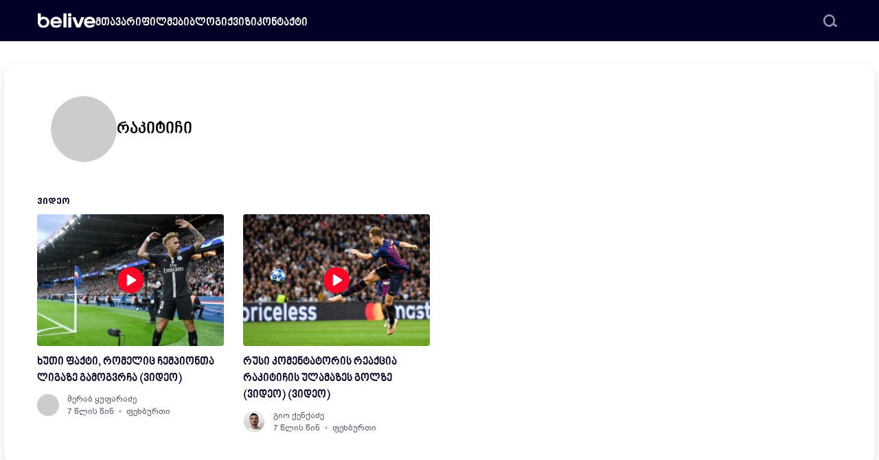

--- FILE ---
content_type: text/html; charset=UTF-8
request_url: https://belive.ge/tag/rakitichi?type=post&section=videos&page=2
body_size: 4151
content:
<!doctype html>
<html lang="ka">
<head>
    <meta charset="utf-8">
    <meta name="viewport" content="width=device-width, initial-scale=1">
    <!-- CSRF Token -->
    <meta name="csrf-token" content="RTHaUkk9eUiTT5crAlWhKLqOI6igJDUOsvd5xQXm">
    <title>რაკიტიჩი | belive.ge</title>
<meta name="description" content="გაიგე ყველა სპორტული მოვლენა ლაივ რეჟიმში.">
<link rel="canonical" href="https://belive.ge/tag/rakitichi">
<meta name="robots" content="index, follow">
    <meta name="google-site-verification" content="_Jl34djMBflMJjk2VaI8cWbY-5UkkaOp_oGCFDFUliQ"/>
    
    <meta name="facebook-domain-verification" content="zkq6yrdhke1pzjn5nkv7uw4ux2c9p1"/>
    <meta property="fb:pages" content="121096632612946"/>
    <meta property="fb:app_id" content="382553695606545"/>
    <meta property="og:title" content="რაკიტიჩი">
<meta property="og:url" content="https://belive.ge/tag/rakitichi">
<meta property="og:type" content="website">
<meta property="og:site_name" content="belive.ge">
<meta property="og:locale" content="ka_GE">

    <meta property="article:publisher" content="https://www.facebook.com/officialbelivege"/>
    <meta name="twitter:card" content="summary_large_image">
<meta name="twitter:title" content="რაკიტიჩი">
<meta name="twitter:label1" content="ჩანაწერები">
<meta name="twitter:data1" content="9">
    <script type="application/ld+json">{"@context":"https://schema.org","@type":"Organization","name":"belive.ge","url":"https://belive.ge","logo":"https://belive.ge/build/assets/logo-02f86f22.png","sameAs":["https://www.facebook.com/officialbelivege"],"contactPoint":{"@type":"ContactPoint","url":"https://belive.ge/contact","email":"info@live.ge"}}</script><script type="application/ld+json">{"@context":"https://schema.org","@type":"WebSite","name":"belive.ge","url":"https://belive.ge","sameAs":["https://www.facebook.com/officialbelivege"],"inLanguage":"ka-GE","potentialAction":{"@type":"SearchAction","target":"https://belive.ge/search/?s={search_term_string}","query-input":"required name=search_term"}}</script><script type="application/ld+json">{"@context":"https://schema.org","@type":"BreadcrumbList","name":"belive.ge","itemListElement":[[{"@type":"ListItem","position":1,"item":{"@id":"https://belive.ge","name":"მთავარი"}},{"@type":"ListItem","position":2,"item":{"@id":"https://belive.ge/author/rakitichi","name":"რაკიტიჩი"}}]]}</script>

    <link rel="icon" type="image/x-icon" href="https://belive.ge/favicon/favicon.ico">
    <link rel="apple-touch-icon" sizes="180x180" href="https://belive.ge/favicon/apple-touch-icon.png">
    <link rel="icon" type="image/png" sizes="32x32" href="https://belive.ge/favicon/favicon-32x32.png">
    <link rel="icon" type="image/png" sizes="16x16" href="https://belive.ge/favicon/favicon-16x16.png">
    <link rel="manifest" href="https://belive.ge/favicon/site.webmanifest">
    <link rel="mask-icon" href="https://belive.ge/favicon/safari-pinned-tab.svg" color="#000000">
    <meta name="msapplication-TileColor" content="#000000">
    <meta name="theme-color" content="#ffffff">

    
    

    <link rel="preload" as="style" href="https://belive.ge/build/assets/fonts-bb79821f.css" /><link rel="preload" as="style" href="https://belive.ge/build/assets/app-91820a08.css" /><link rel="preload" as="style" href="https://belive.ge/build/assets/vendor-9b7fc4bc.css" /><link rel="stylesheet" href="https://belive.ge/build/assets/fonts-bb79821f.css" /><link rel="stylesheet" href="https://belive.ge/build/assets/app-91820a08.css" /><link rel="stylesheet" href="https://belive.ge/build/assets/vendor-9b7fc4bc.css" />        <!-- Google Tag Manager -->
    <script>(function(w,d,s,l,i){w[l]=w[l]||[];w[l].push({'gtm.start':
                new Date().getTime(),event:'gtm.js'});var f=d.getElementsByTagName(s)[0],
            j=d.createElement(s),dl=l!='dataLayer'?'&l='+l:'';j.async=true;j.src=
            'https://www.googletagmanager.com/gtm.js?id='+i+dl;f.parentNode.insertBefore(j,f);
        })(window,document,'script','dataLayer','GTM-N5DWH5S');</script>
    <!-- End Google Tag Manager -->
</head>
<body class="pt-[60px] page-tag">
<!-- Google Tag Manager (noscript) -->
<noscript><iframe src="https://www.googletagmanager.com/ns.html?id=GTM-N5DWH5S" height="0" width="0" style="display:none;visibility:hidden"></iframe></noscript>
<!-- End Google Tag Manager (noscript) -->
    <header class="py-1.5 bg-white rounded-b-2xl md:rounded-none md:bg-dark-bg fixed top-0 left-0 right-0 z-30 md:py-1.5">

    <div class="container xs:max-w-[1200px] flex flex-row-reverse md:flex-row justify-between items-center gap-x-8 md:relative xl:gap-x-[120px]">

        <span class="block md:hidden"></span>

        <a title="belive" href="https://belive.ge" class="md:invert my-3 block h-6">
            <img class="h-full w-auto object-contain" src="https://belive.ge/build/assets/logo-b813eb56.svg" alt="Belive" width="75" height="24">
            
        </a>

        <div class="flex flex-col gap-y-1.5 pr-2 pt-2 pb-2 md:hidden cursor-pointer" data-drawer-target="drawer-navigation" data-drawer-show="drawer-navigation" aria-controls="drawer-navigation">
            <div class="block bg-dark-blue w-6 h-1 rounded-[30%]"></div>
            <div class="block bg-dark-blue w-7 h-1 rounded-[30%]"></div>
            <div class="block bg-dark-blue w-6 h-1 rounded-[30%]"></div>
        </div>

        <div  class="navigation hidden md:block w-full">
    <nav class="relative">
                <ul>
                            <li class="nav-li ">
                    <a class="w-full" href="https://belive.ge" target="_self" title="მთავარი">მთავარი</a>
                </li>
                            <li class="nav-li ">
                    <a class="w-full" href="https://belive.ge/films" target="_self" title="ფილმები">ფილმები</a>
                </li>
                            <li class="nav-li ">
                    <a class="w-full" href="https://belive.ge/blog" target="_self" title="ბლოგი">ბლოგი</a>
                </li>
                            <li class="nav-li ">
                    <a class="w-full" href="https://belive.ge/quizzes" target="_self" title="ქვიზი">ქვიზი</a>
                </li>
                            <li class="nav-li ">
                    <a class="w-full" href="https://belive.ge/contact" target="_self" title="კონტაქტი">კონტაქტი</a>
                </li>
                    </ul>
                    <div class="search-wrapper">
                <div class="search">
                    <input data-url="https://belive.ge/search" type="text" placeholder="ძებნა">
                    <span class="cursor-pointer block h-5 w-5">
                        <img class="open-search object-contain" src="https://belive.ge/build/assets/search-cf37d669.svg" alt="search">
                    </span>
                </div>
                <div class="search-suggestion shadow-shadow_g"></div>
            </div>
            </nav>
</div>

    </div>
</header>

<div  id="drawer-navigation" tabindex="-1" aria-labelledby="drawer-navigation-label"  class="navigation mobile-menu block md:hidden fixed top-0 left-0 z-40 h-screen p-5 overflow-y-auto transition-transform -translate-x-full bg-white w-[306px] dark:bg-gray-800 rounded-r-xl">
    <nav class="relative">
                    <button type="button" data-drawer-hide="drawer-navigation" aria-controls="drawer-navigation" class="z-20 outline-none rounded-lg absolute top-1 right-0 inline-flex items-center">
                <img class="h-4 w-4 object-contain" src="https://belive.ge/build/assets/close-c0551f30.png" alt="close" width="16" height="16">
                <span class="sr-only">Close menu</span>
            </button>
            <div class="search-wrapper pb-7">
                <div class="search mt-10">
                    <input data-url="https://belive.ge/search" type="text" placeholder="ძებნა">
                    <span class="cursor-pointer block h-5 w-5">
                        <img class="object-contain" src="https://belive.ge/build/assets/search-cf37d669.svg" alt="search">
                    </span>
                </div>
                <div class="search-suggestion shadow-shadow_g"></div>
            </div>
                <ul>
                            <li class="nav-li ">
                    <a class="w-full" href="https://belive.ge" target="_self" title="მთავარი">მთავარი</a>
                </li>
                            <li class="nav-li ">
                    <a class="w-full" href="https://belive.ge/films" target="_self" title="ფილმები">ფილმები</a>
                </li>
                            <li class="nav-li ">
                    <a class="w-full" href="https://belive.ge/blog" target="_self" title="ბლოგი">ბლოგი</a>
                </li>
                            <li class="nav-li ">
                    <a class="w-full" href="https://belive.ge/quizzes" target="_self" title="ქვიზი">ქვიზი</a>
                </li>
                            <li class="nav-li ">
                    <a class="w-full" href="https://belive.ge/contact" target="_self" title="კონტაქტი">კონტაქტი</a>
                </li>
                    </ul>
            </nav>
</div>
            <main>
            <div class="container max-w-[1268px] relative bg-white flex flex-col gap-y-8 p-8 md:p-12 rounded-none shadow-none md:rounded-[20px] md:shadow-shadow_g mt-8">
        <section class="flex flex-col justify-between items-center md:flex-row gap-y-8 gap-x-12 mb-8 md:mb-12 relative">
    <div class="pl-5 flex gap-x-5 items-center justify-start w-full md:w-[70%] xs:gap-x-8">
        <div class="rounded-full overflow-hidden min-w-20 h-20 w-20 md:min-w-24 md:h-24 md:w-24">
                            <img class="rounded-full"
                     src="https://belive.ge/build/assets/no-image-35c43da3.jpg"
                     alt="რაკიტიჩი"
                     width="94"
                     height="94">
                    </div>
        <div class="flex flex-col items-start justify-center">
            <h2 class="my-0.5 text-text-dark md:m-0 md:text-black text-lg md:font-bpg-nino-bold md:text-2xl">რაკიტიჩი</h2>
            
        </div>
    </div>
    
</section>

    
            <section>
    <h2 class="font-noto-sans-georgian-bold uppercase text-xs font-bold mb-2.5 text-text-dark">ვიდეო</h2>
    <div id="videos" class="grid gap-x-7 gap-y-6 md:gap-y-4 grid-cols-1 sm:grid-cols-2 md:grid-cols-4 relative">
                            <figure>
    <a  target="_blank"  class="block h-60 sm:h-48 md:h-32 lg:h-40 xl:h-48 rounded-[15px] sm:rounded image-hover" href="https://belive.ge/fexburti/khuthi-phaqti-romelits-chempiontha-ligaze-gamogvrcha">
                    <button class="play">
                <img loading="lazy" class="w-8 h-8" src="https://belive.ge/build/assets/play-2c25dc1c.svg" alt="play" width="16" height="16">
            </button>
                                            <img loading="lazy"
                 src="https://fcdn.belive.ge/livege/media/53877/conversions/2432980-50558377-1600-900.300.webp"
                 srcset="https://fcdn.belive.ge/livege/media/53877/conversions/2432980-50558377-1600-900.600.webp 2x"
                 alt="ხუთი ფაქტი, რომელიც ჩემპიონთა ლიგაზე გამოგვრჩა"
                 width="272"
                 height="192">
            </a>
    <a  target="_blank"  class="block text-text-dark text-sm line-clamp-2 md:text-xs lg:line-clamp-3 lg:text-sm xl:text-base mt-2 mb-1 lg:mt-3 lg:mb-2 font-bpg-nino-bold transition-all hover:opacity-50" title="ხუთი ფაქტი, რომელიც ჩემპიონთა ლიგაზე გამოგვრჩა" href="https://belive.ge/fexburti/khuthi-phaqti-romelits-chempiontha-ligaze-gamogvrcha">
        ხუთი ფაქტი, რომელიც ჩემპიონთა ლიგაზე გამოგვრჩა (ვიდეო)
    </a>
    <div class="flex items-center">
                    <a title="მერაბ ყუფარაძე" class="block h-6 w-6 lg:h-8 lg:w-8" href="https://belive.ge/author/merabkuparadze">
                                                    <img class="rounded-full"
                         loading="lazy"
                         src="https://belive.ge/build/assets/no-image-35c43da3.jpg"
                         alt="მერაბ ყუფარაძე"
                         width="32"
                         height="32">
                            </a>
                <div class="ml-2 text-xs lg:ml-3 overflow-hidden lg:text-xs text-text-dark opacity-[67%]">
                            <a title="მერაბ ყუფარაძე" href="https://belive.ge/author/merabkuparadze">მერაბ ყუფარაძე</a>
                        <p class="flex flex-row">
                
                <span class="read-time">7 წლის წინ</span>
                                    <a title="ფეხბურთი" href="https://belive.ge/fexburti">ფეხბურთი</a>
                            </p>
        </div>
    </div>
</figure>
                    <figure>
    <a  target="_blank"  class="block h-60 sm:h-48 md:h-32 lg:h-40 xl:h-48 rounded-[15px] sm:rounded image-hover" href="https://belive.ge/fexburti/rusi-komentatoris-reaqtsia-rakitichis-ulamazes-golze-video">
                    <button class="play">
                <img loading="lazy" class="w-8 h-8" src="https://belive.ge/build/assets/play-2c25dc1c.svg" alt="play" width="16" height="16">
            </button>
                                            <img loading="lazy"
                 src="https://fcdn.belive.ge/livege/media/53851/conversions/Dom4vejX0AA9kRE-1.300.webp"
                 srcset="https://fcdn.belive.ge/livege/media/53851/conversions/Dom4vejX0AA9kRE-1.600.webp 2x"
                 alt="რუსი კომენტატორის რეაქცია რაკიტიჩის ულამაზეს გოლზე (ვიდეო)"
                 width="272"
                 height="192">
            </a>
    <a  target="_blank"  class="block text-text-dark text-sm line-clamp-2 md:text-xs lg:line-clamp-3 lg:text-sm xl:text-base mt-2 mb-1 lg:mt-3 lg:mb-2 font-bpg-nino-bold transition-all hover:opacity-50" title="რუსი კომენტატორის რეაქცია რაკიტიჩის ულამაზეს გოლზე (ვიდეო)" href="https://belive.ge/fexburti/rusi-komentatoris-reaqtsia-rakitichis-ulamazes-golze-video">
        რუსი კომენტატორის რეაქცია რაკიტიჩის ულამაზეს გოლზე (ვიდეო) (ვიდეო)
    </a>
    <div class="flex items-center">
                    <a title="გიო ქენქაძე" class="block h-6 w-6 lg:h-8 lg:w-8" href="https://belive.ge/author/giokenkadze">
                                                    <img class="rounded-full object-contain"
                         loading="lazy"
                         src="https://fcdn.belive.ge/livege/media/73671/conversions/1-(3).32.webp"
                         srcset="https://fcdn.belive.ge/livege/media/73671/conversions/1-(3).70.webp 2x"
                         alt="გიო ქენქაძე"
                         width="32"
                         height="32">
                            </a>
                <div class="ml-2 text-xs lg:ml-3 overflow-hidden lg:text-xs text-text-dark opacity-[67%]">
                            <a title="გიო ქენქაძე" href="https://belive.ge/author/giokenkadze">გიო ქენქაძე</a>
                        <p class="flex flex-row">
                
                <span class="read-time">7 წლის წინ</span>
                                    <a title="ფეხბურთი" href="https://belive.ge/fexburti">ფეხბურთი</a>
                            </p>
        </div>
    </div>
</figure>
            </div>
</section>
                </div>
        <div id="toTop" class="d-flex items-center justify-center"><img src="https://belive.ge/build/assets/arrow-up-c90a7668.svg" alt=""></div>
    </main>
    <footer class="bg-dark-bg mt-14 md:mt-20 pt-14 md:pt-20 pb-10 relative z-20">
    <div class="container flex items-center md:items-start flex-col gap-y-16">
        <div class="flex gap-y-14 justify-between w-full flex-col-reverse items-center sm:gap-x-3.5 sm:flex-row">
            <ul class="flex items-center gap-x-7 xl:gap-x-14 text-white  font-avenir-next-lt-pro text-2xs xs:text-xs  sm:text-sm">
                                    <li class="flex items-center gap-x-1 sm:gap-x-2.5">
                        <span class="block h-5 w-5">
                            <img class="object-contain" src="https://belive.ge/build/assets/phone-w-71a3e310.svg" alt="Phone" width="20" height="20" />
                        </span>
                        <a rel="nofollow" href="tel:+995 32 290 04 04">+995 32 290 04 04</a>
                    </li>
                                                    <li class="flex items-center gap-x-2.5">
                        <span class="block h-5 w-5">
                            <img class="object-contain" src="https://belive.ge/build/assets/mail-w-2d39404c.svg" alt="Email" width="20" height="20" />
                        </span>
                        <a rel="nofollow" href="/cdn-cgi/l/email-protection#fd94939b92bd9f9891948b98d39a98"><span class="__cf_email__" data-cfemail="244d4a424b644641484d52410a4341">[email&#160;protected]</span></a>
                    </li>
                            </ul>
            <ul class="flex items-center gap-x-14 md:gap-x-7 xl:gap-x-14">
                                    <li class="flex items-center gap-x-2.5">
                        <a rel="nofollow" target="_blank" href="https://www.facebook.com/officialbelivege" class="block h-5 w-5">
                            <img src="https://belive.ge/build/assets/facebook-contact-footer-77d6e347.svg" alt="Facebook" width="20" height="20" />
                        </a>
                    </li>
                                                    <li class="flex items-center gap-x-2.5">
                        <a rel="nofollow" target="_blank" href="https://www.youtube.com/@officialbelive" class="block h-5 w-5">
                            <img src="https://belive.ge/build/assets/youtube-contact-f23ab835.svg" alt="Youtube" width="20" height="20" />
                        </a>
                    </li>
                                                    <li class="flex items-center gap-x-2.5">
                        <a rel="nofollow" target="_blank" href="https://www.instagram.com/belive.ge/" class="block h-5 w-5">
                            <img src="https://belive.ge/build/assets/instagram-footer-contact-w-def97aee.svg" alt="Instagram" width="20" height="20" />
                        </a>
                    </li>
                            </ul>
            
        </div>
        <div class="flex flex-col md:flex-row justify-center md:justify-between items-center w-full">
            <p class="text-[#e2e2e4] mb-6 md:mb-0 text-sm font-avenir-next-pro font-extralight">Copyright 2026 &copy; belive.ge</p>
            <!-- TOP.GE ASYNC COUNTER CODE -->
            <div id="top-ge-counter-container" data-site-id="112105"></div>
            <script data-cfasync="false" src="/cdn-cgi/scripts/5c5dd728/cloudflare-static/email-decode.min.js"></script><script async src="//counter.top.ge/counter.js"></script>
            <!-- / END OF TOP.GE COUNTER CODE -->
        </div>
    </div>
</footer>
    <link rel="modulepreload" href="https://belive.ge/build/assets/app-ee9bdf04.js" /><script type="module" src="https://belive.ge/build/assets/app-ee9bdf04.js"></script>    </body>
</html>


--- FILE ---
content_type: image/svg+xml
request_url: https://belive.ge/build/assets/instagram-footer-contact-w-def97aee.svg
body_size: 36
content:
<svg xmlns="http://www.w3.org/2000/svg" width="504" height="503.9" viewBox="0 0 504 503.9">
  <g id="instagram-footer-contact" transform="translate(-4.1 -4.1)">
    <path id="Path_4" data-name="Path 4" d="M256,49.5c67.3,0,75.2.3,101.8,1.5,24.6,1.1,37.9,5.2,46.8,8.7a78.183,78.183,0,0,1,29,18.8,76.963,76.963,0,0,1,18.8,29c3.4,8.9,7.6,22.2,8.7,46.8,1.2,26.6,1.5,34.5,1.5,101.8s-.3,75.2-1.5,101.8c-1.1,24.6-5.2,37.9-8.7,46.8a78.183,78.183,0,0,1-18.8,29,76.963,76.963,0,0,1-29,18.8c-8.9,3.4-22.2,7.6-46.8,8.7-26.6,1.2-34.5,1.5-101.8,1.5s-75.2-.3-101.8-1.5c-24.6-1.1-37.9-5.2-46.8-8.7a78.183,78.183,0,0,1-29-18.8,76.963,76.963,0,0,1-18.8-29c-3.4-8.9-7.6-22.2-8.7-46.8-1.2-26.6-1.5-34.5-1.5-101.8s.3-75.2,1.5-101.8c1.1-24.6,5.2-37.9,8.7-46.8a78.183,78.183,0,0,1,18.8-29,76.963,76.963,0,0,1,29-18.8c8.9-3.4,22.2-7.6,46.8-8.7,26.6-1.3,34.5-1.5,101.8-1.5m0-45.4c-68.4,0-77,.3-103.9,1.5C125.3,6.8,107,11.1,91,17.3A122.785,122.785,0,0,0,46.4,46.4,124.952,124.952,0,0,0,17.3,91c-6.2,16-10.5,34.3-11.7,61.2C4.4,179,4.1,187.6,4.1,256s.3,77,1.5,103.9c1.2,26.8,5.5,45.1,11.7,61.2a122.785,122.785,0,0,0,29.1,44.6A124.952,124.952,0,0,0,91,494.8c16,6.2,34.3,10.5,61.2,11.7s35.4,1.5,103.9,1.5,77-.3,103.9-1.5c26.8-1.2,45.1-5.5,61.2-11.7a122.785,122.785,0,0,0,44.6-29.1,124.952,124.952,0,0,0,29.1-44.6c6.2-16,10.5-34.3,11.7-61.2s1.5-35.4,1.5-103.9-.3-77-1.5-103.9c-1.2-26.8-5.5-45.1-11.7-61.2a122.785,122.785,0,0,0-29.1-44.6,124.952,124.952,0,0,0-44.6-29.1C405.2,11,386.9,6.7,360,5.5c-27-1.1-35.6-1.4-104-1.4Z" fill="#fff"/>
    <path id="Path_5" data-name="Path 5" d="M256,126.6A129.4,129.4,0,1,0,385.4,256,129.42,129.42,0,0,0,256,126.6ZM256,340a84,84,0,1,1,84-84A83.99,83.99,0,0,1,256,340Z" fill="#fff"/>
    <circle id="Ellipse_1" data-name="Ellipse 1" cx="30.2" cy="30.2" r="30.2" transform="translate(360.3 91.3)" fill="#fff"/>
  </g>
</svg>


--- FILE ---
content_type: image/svg+xml
request_url: https://belive.ge/build/assets/youtube-contact-f23ab835.svg
body_size: -279
content:
<?xml version="1.0" encoding="utf-8"?>
<!-- Generator: Adobe Illustrator 24.2.3, SVG Export Plug-In . SVG Version: 6.00 Build 0)  -->
<svg version="1.1" id="Layer_1" xmlns="http://www.w3.org/2000/svg" xmlns:xlink="http://www.w3.org/1999/xlink" x="0px" y="0px"
	 viewBox="0 0 153.5 115" style="enable-background:new 0 0 153.5 115;" xml:space="preserve">
<style type="text/css">
	.st0{fill:#FFFFFF;}
</style>
<path class="st0" d="M134.6,31.9c-1.4-5.2-5.5-9.3-10.7-10.7c-9.5-2.5-47.5-2.5-47.5-2.5s-38,0-47.5,2.5c-5.2,1.4-9.3,5.5-10.7,10.7
	c-2.5,9.5-2.5,29.2-2.5,29.2s0,19.8,2.5,29.2c1.4,5.2,5.5,9.3,10.7,10.7c9.5,2.5,47.5,2.5,47.5,2.5s38,0,47.5-2.5
	c5.2-1.4,9.3-5.5,10.7-10.7c2.5-9.5,2.5-29.2,2.5-29.2S137.1,41.4,134.6,31.9z M64.3,79.4V43l31.6,18.2L64.3,79.4z"/>
</svg>


--- FILE ---
content_type: image/svg+xml
request_url: https://belive.ge/build/assets/facebook-contact-footer-77d6e347.svg
body_size: -326
content:
<?xml version="1.0" encoding="utf-8"?>
<!-- Generator: Adobe Illustrator 24.2.3, SVG Export Plug-In . SVG Version: 6.00 Build 0)  -->
<svg version="1.1" id="Layer_1" xmlns="http://www.w3.org/2000/svg" xmlns:xlink="http://www.w3.org/1999/xlink" x="0px" y="0px"
	 viewBox="0 0 58 58" style="enable-background:new 0 0 58 58;" xml:space="preserve">
<style type="text/css">
	.st0{fill:#FFFFFF;}
</style>
<path class="st0" d="M53.8,0H3.2C1.4,0,0,1.4,0,3.2v50.7C0,55.6,1.4,57,3.2,57h27.3V35H23v-8.7h7.4V20c0-7.4,4.5-11.4,11.1-11.4
	c2.2,0,4.5,0.1,6.7,0.4v7.7h-4.5c-3.6,0-4.3,1.7-4.3,4.2v5.5h8.6L46.8,35h-7.4v22h14.5c1.7,0,3.2-1.4,3.2-3.1v0V3.2
	C57,1.4,55.6,0,53.8,0L53.8,0z"/>
</svg>
